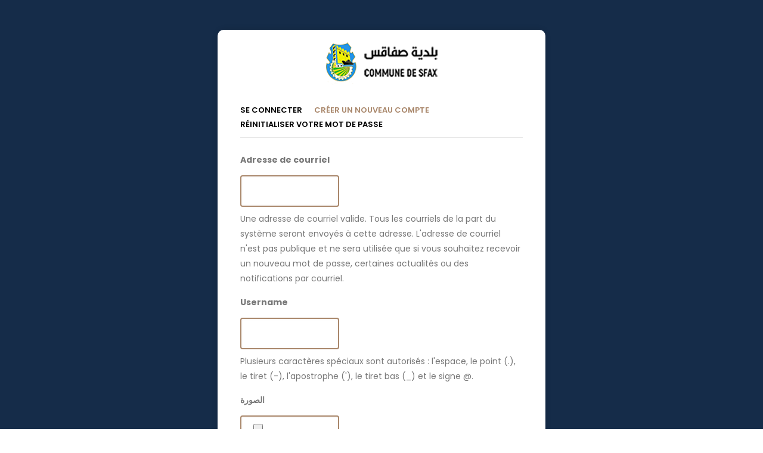

--- FILE ---
content_type: text/html; charset=UTF-8
request_url: http://commune-sfax.gov.tn/fr/user/register?destination=/fr/node/1683%23comment-form
body_size: 35169
content:
<!DOCTYPE html>
<html lang="fr" dir="ltr" prefix="content: http://purl.org/rss/1.0/modules/content/  dc: http://purl.org/dc/terms/  foaf: http://xmlns.com/foaf/0.1/  og: http://ogp.me/ns#  rdfs: http://www.w3.org/2000/01/rdf-schema#  schema: http://schema.org/  sioc: http://rdfs.org/sioc/ns#  sioct: http://rdfs.org/sioc/types#  skos: http://www.w3.org/2004/02/skos/core#  xsd: http://www.w3.org/2001/XMLSchema# ">
  <head> 
    <meta charset="utf-8" />
<script async src="https://www.googletagmanager.com/gtag/js?id=UA-155316781-1"></script>
<script>window.dataLayer = window.dataLayer || [];function gtag(){dataLayer.push(arguments)};gtag("js", new Date());gtag("config", "UA-155316781-1", {"groups":"default","anonymize_ip":true});</script>
<link rel="canonical" href="http://commune-sfax.gov.tn/fr/user/register" />
<meta name="google-site-verification" content="5rUVLDsd7Pn2CaJTTCyrHn7Qf-XikOjJpZcWp6B0hCA" />
<meta name="Generator" content="Drupal 8 (https://www.drupal.org)" />
<meta name="MobileOptimized" content="width" />
<meta name="HandheldFriendly" content="true" />
<meta name="viewport" content="width=device-width, initial-scale=1.0" />
<link rel="shortcut icon" href="/sites/default/files/favicon.ico" type="image/vnd.microsoft.icon" />

    <title>Créer un nouveau compte | Commune de Sfax</title>
<meta property="og:description" content="Your Open Graph description here">
  <meta property="og:image" content="http://commune-sfax.gov.tn/sites/default/files/styles/max_1300x1300/public/2025-05/radio-web-sfax.png">

    <link rel="stylesheet" href="/sites/default/files/css/css_SRfmygGlWw4VDslHMq6yKDxkadpjXt0zeNOMzDbTYtU.css?t3k0ks" media="all" />
<link rel="stylesheet" href="/sites/default/files/css/css_i50GLhsVHG0E4RyZpSAq_Hdi3wJtrZJ-Pxpw3eiDa0E.css?t3k0ks" media="screen" />
<link rel="stylesheet" href="/sites/default/files/css/css_cHotxsb_cqLchkmEcn97Uu923jsICv2LVRXV7QkVR7w.css?t3k0ks" media="all" />
<link rel="stylesheet" href="//fonts.googleapis.com/css?family=Poppins:300,400,600,700" media="all" />
<link rel="stylesheet" href="//fonts.googleapis.com/css?family=Open+Sans:400,700" media="all" />
<link rel="stylesheet" href="/sites/default/files/css/css_aBc8th_v15j2xlhKJV44YddQUBZ2BrgaE_OJRYZTI9E.css?t3k0ks" media="all" />


    <script type="application/json" data-drupal-selector="drupal-settings-json">{"path":{"baseUrl":"\/","scriptPath":null,"pathPrefix":"fr\/","currentPath":"user\/register","currentPathIsAdmin":false,"isFront":false,"currentLanguage":"fr","currentQuery":{"destination":"\/fr\/node\/1683#comment-form"}},"pluralDelimiter":"\u0003","ajaxPageState":{"libraries":"core\/drupal.ajax,core\/drupal.collapse,core\/drupal.timezone,core\/html5shiv,core\/jquery.form,file\/drupal.file,gavias_castron\/gavias_castron.skin.default,gavias_castron\/global-styling,gavias_content_builder\/gavias_content_builder.assets.frontend,gavias_sliderlayer\/gavias_sliderlayer.assets.frontend,google_analytics\/google_analytics,responsive_table_filter\/responsive-table,simple_responsive_table\/global-styling,system\/base","theme":"gavias_castron","theme_token":null},"ajaxTrustedUrl":{"form_action_p_pvdeGsVG5zNF_XLGPTvYSKCf43t8qZYSwcfZl2uzM":true,"\/fr\/user\/register?element_parents=user_picture\/widget\/0\u0026destination=\/fr\/node\/1683%23comment-form\u0026ajax_form=1":true},"google_analytics":{"account":"UA-155316781-1","trackOutbound":true,"trackMailto":true,"trackDownload":true,"trackDownloadExtensions":"7z|aac|arc|arj|asf|asx|avi|bin|csv|doc(x|m)?|dot(x|m)?|exe|flv|gif|gz|gzip|hqx|jar|jpe?g|js|mp(2|3|4|e?g)|mov(ie)?|msi|msp|pdf|phps|png|ppt(x|m)?|pot(x|m)?|pps(x|m)?|ppam|sld(x|m)?|thmx|qtm?|ra(m|r)?|sea|sit|tar|tgz|torrent|txt|wav|wma|wmv|wpd|xls(x|m|b)?|xlt(x|m)|xlam|xml|z|zip"},"simpleResponsiveTable":{"maxWidth":"800","modulePath":"modules\/simple_responsive_table"},"ajax":{"edit-user-picture-0-upload-button":{"callback":["Drupal\\file\\Element\\ManagedFile","uploadAjaxCallback"],"wrapper":"ajax-wrapper","effect":"fade","progress":{"type":"throbber","message":null},"event":"mousedown","keypress":true,"prevent":"click","url":"\/fr\/user\/register?element_parents=user_picture\/widget\/0\u0026destination=\/fr\/node\/1683%23comment-form\u0026ajax_form=1","dialogType":"ajax","submit":{"_triggering_element_name":"user_picture_0_upload_button","_triggering_element_value":"Transf\u00e9rer"}}},"file":{"elements":{"#edit-user-picture-0":"png,gif,jpg,jpeg"}},"user":{"uid":0,"permissionsHash":"d3c0ec8f63e05fb9925af1ee2d2e792d734f3db35161c79622575e58414f33e1"}}</script>

<!--[if lte IE 8]>
<script src="/sites/default/files/js/js_VtafjXmRvoUgAzqzYTA3Wrjkx9wcWhjP0G4ZnnqRamA.js"></script>
<![endif]-->
<script src="/sites/default/files/js/js_BKcMdIbOMdbTdLn9dkUq3KCJfIKKo2SvKoQ1AnB8D-g.js"></script>
<script src="/core/assets/vendor/modernizr/modernizr.min.js?v=3.3.1"></script>
<script src="/sites/default/files/js/js_y80tQnN4xDobl3cBnT4n446cUELNjDpjIL5O3leh-O0.js"></script>


    <link rel="stylesheet" href="http://commune-sfax.gov.tn/themes/gavias_castron/css/custom.css" media="screen" />
    <link rel="stylesheet" href="http://commune-sfax.gov.tn/themes/gavias_castron/css/update.css" media="screen" />

    

    
          <style class="customize"></style>
      </head>

  
  <body class="gavias-content-builder layout-no-sidebars wide path-user">

    <a href="#main-content" class="visually-hidden focusable">
      Aller au contenu principal
    </a>

     
      <div id="gva-preloader" >
        <div id="preloader-inner" class="cssload-container">
          <div class="wait-text">Veuillez patienter... </div> 
          <div class="cssload-item cssload-moon"></div>
        </div>
      </div>
      

    
      <div class="dialog-off-canvas-main-canvas" data-off-canvas-main-canvas>
    
<div class="page-user-register gva-body-page body-page">
   <div class="bg"></div>
   <div role="main" class="main main-page">
      <div class="branding text-center">
                       <div>
    
      <a href="/fr" title="Accueil" rel="home" class="site-branding-logo">
               <img src="/themes/gavias_castron/logo.png" alt="Accueil" />
         <img class="logo-white hidden" src="/themes/gavias_castron/logo-white.png" alt="Accueil" />
        
    </a>
    
  </div>

               </div>
               <div class="help show">
            <div class="container">
               <div class="content-inner">
                    <div>
    <div id="block-gavias-castron-local-tasks" class="block block-core block-local-tasks-block no-title">
  
    
      <div class="content block-content">
        <h2 class="visually-hidden">Onglets principaux</h2>
  <ul class="tabs nav-tabs primary drupal-tabs"><li><a href="/fr/user/login" data-drupal-link-system-path="user/login">Se connecter</a></li>
<li class="is-active"><a href="/fr/user/register" data-drupal-link-system-path="user/register">Créer un nouveau compte<span class="visually-hidden">(onglet actif)</span></a></li>
<li><a href="/fr/user/password" data-drupal-link-system-path="user/password">Réinitialiser votre mot de passe</a></li>
</ul>

    </div>
  </div>

  </div>

               </div>
            </div>
         </div>
            <div class="clearfix"></div>
      <div id="content" class="content content-full">
                     <div class="content-main">
                 <div>
    <div id="block-gavias-castron-content" class="block block-system block-system-main-block no-title">
  
    
      <div class="content block-content">
      <form class="user-register-form user-form" data-user-info-from-browser data-drupal-selector="user-register-form" enctype="multipart/form-data" action="/fr/user/register?destination=/fr/node/1683%23comment-form" method="post" id="user-register-form" accept-charset="UTF-8">
  <div data-drupal-selector="edit-account" id="edit-account" class="js-form-wrapper form-wrapper"><div class="js-form-item form-item js-form-type-email form-item-mail js-form-item-mail">
      <label for="edit-mail" class="js-form-required form-required">Adresse de courriel</label>
        <input data-drupal-selector="edit-mail" aria-describedby="edit-mail--description" type="email" id="edit-mail" name="mail" value="" size="60" maxlength="254" class="form-email required" required="required" aria-required="true" />

            <div id="edit-mail--description" class="description">
      Une adresse de courriel valide. Tous les courriels de la part du système seront envoyés à cette adresse. L'adresse de courriel n'est pas publique et ne sera utilisée que si vous souhaitez recevoir un nouveau mot de passe, certaines actualités ou des notifications par courriel.
    </div>
  </div>
<div class="js-form-item form-item js-form-type-textfield form-item-name js-form-item-name">
      <label for="edit-name" class="js-form-required form-required">Username</label>
        <input class="username form-text required" autocorrect="off" autocapitalize="off" spellcheck="false" data-drupal-selector="edit-name" aria-describedby="edit-name--description" type="text" id="edit-name" name="name" value="" size="60" maxlength="60" required="required" aria-required="true" />

            <div id="edit-name--description" class="description">
      Plusieurs caractères spéciaux sont autorisés : l'espace, le point (.), le tiret (-), l'apostrophe ('), le tiret bas (_) et le signe @.
    </div>
  </div>
</div>
<div class="field--type-image field--name-user-picture field--widget-image-image js-form-wrapper form-wrapper" data-drupal-selector="edit-user-picture-wrapper" id="edit-user-picture-wrapper"><div id="ajax-wrapper"><div class="js-form-item form-item js-form-type-managed-file form-item-user-picture-0 js-form-item-user-picture-0">
      <label for="edit-user-picture-0-upload">الصورة</label>
        <div class="image-widget js-form-managed-file form-managed-file clearfix">
  
    <input accept="image/*" data-drupal-selector="edit-user-picture-0-upload" type="file" id="edit-user-picture-0-upload" name="files[user_picture_0]" size="22" class="js-form-file form-file" />
<input class="js-hide button js-form-submit form-submit" data-drupal-selector="edit-user-picture-0-upload-button" formnovalidate="formnovalidate" type="submit" id="edit-user-picture-0-upload-button" name="user_picture_0_upload_button" value="Transférer" />
<input data-drupal-selector="edit-user-picture-0-fids" type="hidden" name="user_picture[0][fids]" />
<input data-drupal-selector="edit-user-picture-0-display" type="hidden" name="user_picture[0][display]" value="1" />

</div>

            <div id="edit-user-picture-0-upload--description" class="description">
      Your virtual face or picture.<br />1 seul fichier.<br />Limité à 100 Mo.<br />Types autorisés : png gif jpg jpeg.

    </div>
  </div>
</div></div>
<input autocomplete="off" data-drupal-selector="form-gflys-lefhr8bosbbsdi-tcep2i4e1ppt2agk-km2o" type="hidden" name="form_build_id" value="form-GFlys--LeFhR8boSBbSDi-tCep2I4e1Ppt2AgK-km2o" />
<input data-drupal-selector="edit-user-register-form" type="hidden" name="form_id" value="user_register_form" />
<details data-drupal-selector="edit-contact" id="edit-contact" class="js-form-wrapper form-wrapper" open="open">
  <summary role="button" aria-controls="edit-contact" aria-expanded="true" aria-pressed="true">Paramètres de contact</summary>
  
  <div class="js-form-item form-item js-form-type-checkbox form-item-contact js-form-item-contact">
        <input data-drupal-selector="edit-contact" aria-describedby="edit-contact--2--description" type="checkbox" id="edit-contact--2" name="contact" value="1" checked="checked" class="form-checkbox" />

        <label for="edit-contact--2" class="option">Formulaire de contact personnel</label>
          <div id="edit-contact--2--description" class="description">
      Permettre aux autres utilisateurs de vous contacter à partir d'un formulaire de contact personnel qui ne divulgue pas votre adresse de courriel. Il est à noter que certains utilisateurs privilégiés tels que les administrateurs du site restent en mesure de vous contacter même si vous décidez de désactiver cette fonctionnalité.
    </div>
  </div>

  
</details>
<details data-drupal-selector="edit-timezone" id="edit-timezone" class="js-form-wrapper form-wrapper" open="open">
  <summary role="button" aria-controls="edit-timezone" aria-expanded="true" aria-pressed="true">Paramètres régionaux</summary>
  
  <div class="js-form-item form-item js-form-type-select form-item-timezone js-form-item-timezone">
      <label for="edit-timezone--2">Fuseau horaire</label>
        <select class="timezone-detect form-select" data-drupal-selector="edit-timezone" aria-describedby="edit-timezone--2--description" id="edit-timezone--2" name="timezone"><optgroup label="Africa"><option value="Africa/Abidjan">Abidjan</option><option value="Africa/Accra">Accra</option><option value="Africa/Addis_Ababa">Addis Ababa</option><option value="Africa/Algiers">Algiers</option><option value="Africa/Asmara">Asmara</option><option value="Africa/Bamako">Bamako</option><option value="Africa/Bangui">Bangui</option><option value="Africa/Banjul">Banjul</option><option value="Africa/Bissau">Bissau</option><option value="Africa/Blantyre">Blantyre</option><option value="Africa/Brazzaville">Brazzaville</option><option value="Africa/Bujumbura">Bujumbura</option><option value="Africa/Cairo">Cairo</option><option value="Africa/Casablanca">Casablanca</option><option value="Africa/Ceuta">Ceuta</option><option value="Africa/Conakry">Conakry</option><option value="Africa/Dakar">Dakar</option><option value="Africa/Dar_es_Salaam">Dar es Salaam</option><option value="Africa/Djibouti">Djibouti</option><option value="Africa/Douala">Douala</option><option value="Africa/El_Aaiun">El Aaiun</option><option value="Africa/Freetown">Freetown</option><option value="Africa/Gaborone">Gaborone</option><option value="Africa/Harare">Harare</option><option value="Africa/Johannesburg">Johannesburg</option><option value="Africa/Juba">Juba</option><option value="Africa/Kampala">Kampala</option><option value="Africa/Khartoum">Khartoum</option><option value="Africa/Kigali">Kigali</option><option value="Africa/Kinshasa">Kinshasa</option><option value="Africa/Lagos">Lagos</option><option value="Africa/Libreville">Libreville</option><option value="Africa/Lome">Lome</option><option value="Africa/Luanda">Luanda</option><option value="Africa/Lubumbashi">Lubumbashi</option><option value="Africa/Lusaka">Lusaka</option><option value="Africa/Malabo">Malabo</option><option value="Africa/Maputo">Maputo</option><option value="Africa/Maseru">Maseru</option><option value="Africa/Mbabane">Mbabane</option><option value="Africa/Mogadishu">Mogadishu</option><option value="Africa/Monrovia">Monrovia</option><option value="Africa/Nairobi">Nairobi</option><option value="Africa/Ndjamena">Ndjamena</option><option value="Africa/Niamey">Niamey</option><option value="Africa/Nouakchott">Nouakchott</option><option value="Africa/Ouagadougou">Ouagadougou</option><option value="Africa/Porto-Novo">Porto-Novo</option><option value="Africa/Sao_Tome">Sao Tome</option><option value="Africa/Tripoli">Tripoli</option><option value="Africa/Tunis">Tunis</option><option value="Africa/Windhoek">Windhoek</option></optgroup><optgroup label="America"><option value="America/Adak">Adak</option><option value="America/Anchorage">Anchorage</option><option value="America/Anguilla">Anguilla</option><option value="America/Antigua">Antigua</option><option value="America/Araguaina">Araguaina</option><option value="America/Aruba">Aruba</option><option value="America/Asuncion">Asuncion</option><option value="America/Atikokan">Atikokan</option><option value="America/Bahia">Bahia</option><option value="America/Bahia_Banderas">Bahia Banderas</option><option value="America/Barbados">Barbados</option><option value="America/Belem">Belem</option><option value="America/Belize">Belize</option><option value="America/North_Dakota/Beulah">Beulah (North Dakota)</option><option value="America/Blanc-Sablon">Blanc-Sablon</option><option value="America/Boa_Vista">Boa Vista</option><option value="America/Bogota">Bogota</option><option value="America/Boise">Boise</option><option value="America/Argentina/Buenos_Aires">Buenos Aires (Argentina)</option><option value="America/Cambridge_Bay">Cambridge Bay</option><option value="America/Campo_Grande">Campo Grande</option><option value="America/Cancun">Cancun</option><option value="America/Caracas">Caracas</option><option value="America/Argentina/Catamarca">Catamarca (Argentina)</option><option value="America/Cayenne">Cayenne</option><option value="America/Cayman">Cayman</option><option value="America/North_Dakota/Center">Center (North Dakota)</option><option value="America/Chicago">Chicago</option><option value="America/Chihuahua">Chihuahua</option><option value="America/Argentina/Cordoba">Cordoba (Argentina)</option><option value="America/Costa_Rica">Costa Rica</option><option value="America/Creston">Creston</option><option value="America/Cuiaba">Cuiaba</option><option value="America/Curacao">Curacao</option><option value="America/Danmarkshavn">Danmarkshavn</option><option value="America/Dawson">Dawson</option><option value="America/Dawson_Creek">Dawson Creek</option><option value="America/Denver">Denver</option><option value="America/Detroit">Detroit</option><option value="America/Dominica">Dominica</option><option value="America/Edmonton">Edmonton</option><option value="America/Eirunepe">Eirunepe</option><option value="America/El_Salvador">El Salvador</option><option value="America/Fort_Nelson">Fort Nelson</option><option value="America/Fortaleza">Fortaleza</option><option value="America/Glace_Bay">Glace Bay</option><option value="America/Goose_Bay">Goose Bay</option><option value="America/Grand_Turk">Grand Turk</option><option value="America/Grenada">Grenada</option><option value="America/Guadeloupe">Guadeloupe</option><option value="America/Guatemala">Guatemala</option><option value="America/Guayaquil">Guayaquil</option><option value="America/Guyana">Guyana</option><option value="America/Halifax">Halifax</option><option value="America/Havana">Havana</option><option value="America/Hermosillo">Hermosillo</option><option value="America/Indiana/Indianapolis">Indianapolis (Indiana)</option><option value="America/Inuvik">Inuvik</option><option value="America/Iqaluit">Iqaluit</option><option value="America/Jamaica">Jamaica</option><option value="America/Argentina/Jujuy">Jujuy (Argentina)</option><option value="America/Juneau">Juneau</option><option value="America/Indiana/Knox">Knox (Indiana)</option><option value="America/Kralendijk">Kralendijk</option><option value="America/La_Paz">La Paz</option><option value="America/Argentina/La_Rioja">La Rioja (Argentina)</option><option value="America/Lima">Lima</option><option value="America/Los_Angeles">Los Angeles</option><option value="America/Kentucky/Louisville">Louisville (Kentucky)</option><option value="America/Lower_Princes">Lower Princes</option><option value="America/Maceio">Maceio</option><option value="America/Managua">Managua</option><option value="America/Manaus">Manaus</option><option value="America/Indiana/Marengo">Marengo (Indiana)</option><option value="America/Marigot">Marigot</option><option value="America/Martinique">Martinique</option><option value="America/Matamoros">Matamoros</option><option value="America/Mazatlan">Mazatlan</option><option value="America/Argentina/Mendoza">Mendoza (Argentina)</option><option value="America/Menominee">Menominee</option><option value="America/Merida">Merida</option><option value="America/Metlakatla">Metlakatla</option><option value="America/Mexico_City">Mexico City</option><option value="America/Miquelon">Miquelon</option><option value="America/Moncton">Moncton</option><option value="America/Monterrey">Monterrey</option><option value="America/Montevideo">Montevideo</option><option value="America/Kentucky/Monticello">Monticello (Kentucky)</option><option value="America/Montserrat">Montserrat</option><option value="America/Nassau">Nassau</option><option value="America/North_Dakota/New_Salem">New Salem (North Dakota)</option><option value="America/New_York">New York</option><option value="America/Nipigon">Nipigon</option><option value="America/Nome">Nome</option><option value="America/Noronha">Noronha</option><option value="America/Nuuk">Nuuk</option><option value="America/Ojinaga">Ojinaga</option><option value="America/Panama">Panama</option><option value="America/Pangnirtung">Pangnirtung</option><option value="America/Paramaribo">Paramaribo</option><option value="America/Indiana/Petersburg">Petersburg (Indiana)</option><option value="America/Phoenix">Phoenix</option><option value="America/Port_of_Spain">Port of Spain</option><option value="America/Port-au-Prince">Port-au-Prince</option><option value="America/Porto_Velho">Porto Velho</option><option value="America/Puerto_Rico">Puerto Rico</option><option value="America/Punta_Arenas">Punta Arenas</option><option value="America/Rainy_River">Rainy River</option><option value="America/Rankin_Inlet">Rankin Inlet</option><option value="America/Recife">Recife</option><option value="America/Regina">Regina</option><option value="America/Resolute">Resolute</option><option value="America/Rio_Branco">Rio Branco</option><option value="America/Argentina/Rio_Gallegos">Rio Gallegos (Argentina)</option><option value="America/Argentina/Salta">Salta (Argentina)</option><option value="America/Argentina/San_Juan">San Juan (Argentina)</option><option value="America/Argentina/San_Luis">San Luis (Argentina)</option><option value="America/Santarem">Santarem</option><option value="America/Santiago">Santiago</option><option value="America/Santo_Domingo">Santo Domingo</option><option value="America/Sao_Paulo">Sao Paulo</option><option value="America/Scoresbysund">Scoresbysund</option><option value="America/Sitka">Sitka</option><option value="America/St_Barthelemy">St Barthelemy</option><option value="America/St_Johns">St Johns</option><option value="America/St_Kitts">St Kitts</option><option value="America/St_Lucia">St Lucia</option><option value="America/St_Thomas">St Thomas</option><option value="America/St_Vincent">St Vincent</option><option value="America/Swift_Current">Swift Current</option><option value="America/Tegucigalpa">Tegucigalpa</option><option value="America/Indiana/Tell_City">Tell City (Indiana)</option><option value="America/Thule">Thule</option><option value="America/Thunder_Bay">Thunder Bay</option><option value="America/Tijuana">Tijuana</option><option value="America/Toronto">Toronto</option><option value="America/Tortola">Tortola</option><option value="America/Argentina/Tucuman">Tucuman (Argentina)</option><option value="America/Argentina/Ushuaia">Ushuaia (Argentina)</option><option value="America/Vancouver">Vancouver</option><option value="America/Indiana/Vevay">Vevay (Indiana)</option><option value="America/Indiana/Vincennes">Vincennes (Indiana)</option><option value="America/Whitehorse">Whitehorse</option><option value="America/Indiana/Winamac">Winamac (Indiana)</option><option value="America/Winnipeg">Winnipeg</option><option value="America/Yakutat">Yakutat</option><option value="America/Yellowknife">Yellowknife</option></optgroup><optgroup label="Antarctica"><option value="Antarctica/Casey">Casey</option><option value="Antarctica/Davis">Davis</option><option value="Antarctica/DumontDUrville">DumontDUrville</option><option value="Antarctica/Macquarie">Macquarie</option><option value="Antarctica/Mawson">Mawson</option><option value="Antarctica/McMurdo">McMurdo</option><option value="Antarctica/Palmer">Palmer</option><option value="Antarctica/Rothera">Rothera</option><option value="Antarctica/Syowa">Syowa</option><option value="Antarctica/Troll">Troll</option><option value="Antarctica/Vostok">Vostok</option></optgroup><optgroup label="Arctic"><option value="Arctic/Longyearbyen">Longyearbyen</option></optgroup><optgroup label="Asia"><option value="Asia/Aden">Aden</option><option value="Asia/Almaty">Almaty</option><option value="Asia/Amman">Amman</option><option value="Asia/Anadyr">Anadyr</option><option value="Asia/Aqtau">Aqtau</option><option value="Asia/Aqtobe">Aqtobe</option><option value="Asia/Ashgabat">Ashgabat</option><option value="Asia/Atyrau">Atyrau</option><option value="Asia/Baghdad">Baghdad</option><option value="Asia/Bahrain">Bahrain</option><option value="Asia/Baku">Baku</option><option value="Asia/Bangkok">Bangkok</option><option value="Asia/Barnaul">Barnaul</option><option value="Asia/Beirut">Beirut</option><option value="Asia/Bishkek">Bishkek</option><option value="Asia/Brunei">Brunei</option><option value="Asia/Chita">Chita</option><option value="Asia/Choibalsan">Choibalsan</option><option value="Asia/Colombo">Colombo</option><option value="Asia/Damascus">Damascus</option><option value="Asia/Dhaka">Dhaka</option><option value="Asia/Dili">Dili</option><option value="Asia/Dubai">Dubai</option><option value="Asia/Dushanbe">Dushanbe</option><option value="Asia/Famagusta">Famagusta</option><option value="Asia/Gaza">Gaza</option><option value="Asia/Hebron">Hebron</option><option value="Asia/Ho_Chi_Minh">Ho Chi Minh</option><option value="Asia/Hong_Kong">Hong Kong</option><option value="Asia/Hovd">Hovd</option><option value="Asia/Irkutsk">Irkutsk</option><option value="Asia/Jakarta">Jakarta</option><option value="Asia/Jayapura">Jayapura</option><option value="Asia/Jerusalem">Jerusalem</option><option value="Asia/Kabul">Kabul</option><option value="Asia/Kamchatka">Kamchatka</option><option value="Asia/Karachi">Karachi</option><option value="Asia/Kathmandu">Kathmandu</option><option value="Asia/Khandyga">Khandyga</option><option value="Asia/Kolkata">Kolkata</option><option value="Asia/Krasnoyarsk">Krasnoyarsk</option><option value="Asia/Kuala_Lumpur">Kuala Lumpur</option><option value="Asia/Kuching">Kuching</option><option value="Asia/Kuwait">Kuwait</option><option value="Asia/Macau">Macau</option><option value="Asia/Magadan">Magadan</option><option value="Asia/Makassar">Makassar</option><option value="Asia/Manila">Manila</option><option value="Asia/Muscat">Muscat</option><option value="Asia/Nicosia">Nicosia</option><option value="Asia/Novokuznetsk">Novokuznetsk</option><option value="Asia/Novosibirsk">Novosibirsk</option><option value="Asia/Omsk">Omsk</option><option value="Asia/Oral">Oral</option><option value="Asia/Phnom_Penh">Phnom Penh</option><option value="Asia/Pontianak">Pontianak</option><option value="Asia/Pyongyang">Pyongyang</option><option value="Asia/Qatar">Qatar</option><option value="Asia/Qostanay">Qostanay</option><option value="Asia/Qyzylorda">Qyzylorda</option><option value="Asia/Riyadh">Riyadh</option><option value="Asia/Sakhalin">Sakhalin</option><option value="Asia/Samarkand">Samarkand</option><option value="Asia/Seoul">Seoul</option><option value="Asia/Shanghai">Shanghai</option><option value="Asia/Singapore">Singapore</option><option value="Asia/Srednekolymsk">Srednekolymsk</option><option value="Asia/Taipei">Taipei</option><option value="Asia/Tashkent">Tashkent</option><option value="Asia/Tbilisi">Tbilisi</option><option value="Asia/Tehran">Tehran</option><option value="Asia/Thimphu">Thimphu</option><option value="Asia/Tokyo">Tokyo</option><option value="Asia/Tomsk">Tomsk</option><option value="Asia/Ulaanbaatar">Ulaanbaatar</option><option value="Asia/Urumqi">Urumqi</option><option value="Asia/Ust-Nera">Ust-Nera</option><option value="Asia/Vientiane">Vientiane</option><option value="Asia/Vladivostok">Vladivostok</option><option value="Asia/Yakutsk">Yakutsk</option><option value="Asia/Yangon">Yangon</option><option value="Asia/Yekaterinburg">Yekaterinburg</option><option value="Asia/Yerevan">Yerevan</option></optgroup><optgroup label="Atlantic"><option value="Atlantic/Azores">Azores</option><option value="Atlantic/Bermuda">Bermuda</option><option value="Atlantic/Canary">Canary</option><option value="Atlantic/Cape_Verde">Cape Verde</option><option value="Atlantic/Faroe">Faroe</option><option value="Atlantic/Madeira">Madeira</option><option value="Atlantic/Reykjavik">Reykjavik</option><option value="Atlantic/South_Georgia">South Georgia</option><option value="Atlantic/St_Helena">St Helena</option><option value="Atlantic/Stanley">Stanley</option></optgroup><optgroup label="Australia"><option value="Australia/Adelaide">Adelaide</option><option value="Australia/Brisbane">Brisbane</option><option value="Australia/Broken_Hill">Broken Hill</option><option value="Australia/Darwin">Darwin</option><option value="Australia/Eucla">Eucla</option><option value="Australia/Hobart">Hobart</option><option value="Australia/Lindeman">Lindeman</option><option value="Australia/Lord_Howe">Lord Howe</option><option value="Australia/Melbourne">Melbourne</option><option value="Australia/Perth">Perth</option><option value="Australia/Sydney">Sydney</option></optgroup><optgroup label="Europe"><option value="Europe/Amsterdam">Amsterdam</option><option value="Europe/Andorra">Andorra</option><option value="Europe/Astrakhan">Astrakhan</option><option value="Europe/Athens">Athens</option><option value="Europe/Belgrade">Belgrade</option><option value="Europe/Berlin">Berlin</option><option value="Europe/Bratislava">Bratislava</option><option value="Europe/Brussels">Brussels</option><option value="Europe/Bucharest">Bucharest</option><option value="Europe/Budapest">Budapest</option><option value="Europe/Busingen">Busingen</option><option value="Europe/Chisinau">Chisinau</option><option value="Europe/Copenhagen">Copenhagen</option><option value="Europe/Dublin">Dublin</option><option value="Europe/Gibraltar">Gibraltar</option><option value="Europe/Guernsey">Guernsey</option><option value="Europe/Helsinki">Helsinki</option><option value="Europe/Isle_of_Man">Isle of Man</option><option value="Europe/Istanbul">Istanbul</option><option value="Europe/Jersey">Jersey</option><option value="Europe/Kaliningrad">Kaliningrad</option><option value="Europe/Kiev">Kiev</option><option value="Europe/Kirov">Kirov</option><option value="Europe/Lisbon">Lisbon</option><option value="Europe/Ljubljana">Ljubljana</option><option value="Europe/London">London</option><option value="Europe/Luxembourg">Luxembourg</option><option value="Europe/Madrid">Madrid</option><option value="Europe/Malta">Malta</option><option value="Europe/Mariehamn">Mariehamn</option><option value="Europe/Minsk">Minsk</option><option value="Europe/Monaco">Monaco</option><option value="Europe/Moscow">Moscow</option><option value="Europe/Oslo">Oslo</option><option value="Europe/Paris" selected="selected">Paris</option><option value="Europe/Podgorica">Podgorica</option><option value="Europe/Prague">Prague</option><option value="Europe/Riga">Riga</option><option value="Europe/Rome">Rome</option><option value="Europe/Samara">Samara</option><option value="Europe/San_Marino">San Marino</option><option value="Europe/Sarajevo">Sarajevo</option><option value="Europe/Saratov">Saratov</option><option value="Europe/Simferopol">Simferopol</option><option value="Europe/Skopje">Skopje</option><option value="Europe/Sofia">Sofia</option><option value="Europe/Stockholm">Stockholm</option><option value="Europe/Tallinn">Tallinn</option><option value="Europe/Tirane">Tirane</option><option value="Europe/Ulyanovsk">Ulyanovsk</option><option value="Europe/Uzhgorod">Uzhgorod</option><option value="Europe/Vaduz">Vaduz</option><option value="Europe/Vatican">Vatican</option><option value="Europe/Vienna">Vienna</option><option value="Europe/Vilnius">Vilnius</option><option value="Europe/Volgograd">Volgograd</option><option value="Europe/Warsaw">Warsaw</option><option value="Europe/Zagreb">Zagreb</option><option value="Europe/Zaporozhye">Zaporozhye</option><option value="Europe/Zurich">Zurich</option></optgroup><optgroup label="Indian"><option value="Indian/Antananarivo">Antananarivo</option><option value="Indian/Chagos">Chagos</option><option value="Indian/Christmas">Christmas</option><option value="Indian/Cocos">Cocos</option><option value="Indian/Comoro">Comoro</option><option value="Indian/Kerguelen">Kerguelen</option><option value="Indian/Mahe">Mahe</option><option value="Indian/Maldives">Maldives</option><option value="Indian/Mauritius">Mauritius</option><option value="Indian/Mayotte">Mayotte</option><option value="Indian/Reunion">Reunion</option></optgroup><optgroup label="Pacific"><option value="Pacific/Apia">Apia</option><option value="Pacific/Auckland">Auckland</option><option value="Pacific/Bougainville">Bougainville</option><option value="Pacific/Chatham">Chatham</option><option value="Pacific/Chuuk">Chuuk</option><option value="Pacific/Easter">Easter</option><option value="Pacific/Efate">Efate</option><option value="Pacific/Fakaofo">Fakaofo</option><option value="Pacific/Fiji">Fiji</option><option value="Pacific/Funafuti">Funafuti</option><option value="Pacific/Galapagos">Galapagos</option><option value="Pacific/Gambier">Gambier</option><option value="Pacific/Guadalcanal">Guadalcanal</option><option value="Pacific/Guam">Guam</option><option value="Pacific/Honolulu">Honolulu</option><option value="Pacific/Kanton">Kanton</option><option value="Pacific/Kiritimati">Kiritimati</option><option value="Pacific/Kosrae">Kosrae</option><option value="Pacific/Kwajalein">Kwajalein</option><option value="Pacific/Majuro">Majuro</option><option value="Pacific/Marquesas">Marquesas</option><option value="Pacific/Midway">Midway</option><option value="Pacific/Nauru">Nauru</option><option value="Pacific/Niue">Niue</option><option value="Pacific/Norfolk">Norfolk</option><option value="Pacific/Noumea">Noumea</option><option value="Pacific/Pago_Pago">Pago Pago</option><option value="Pacific/Palau">Palau</option><option value="Pacific/Pitcairn">Pitcairn</option><option value="Pacific/Pohnpei">Pohnpei</option><option value="Pacific/Port_Moresby">Port Moresby</option><option value="Pacific/Rarotonga">Rarotonga</option><option value="Pacific/Saipan">Saipan</option><option value="Pacific/Tahiti">Tahiti</option><option value="Pacific/Tarawa">Tarawa</option><option value="Pacific/Tongatapu">Tongatapu</option><option value="Pacific/Wake">Wake</option><option value="Pacific/Wallis">Wallis</option></optgroup><option value="UTC">UTC</option></select>
            <div id="edit-timezone--2--description" class="description">
      Sélectionnez l'heure locale et le fuseau horaire souhaité. Les dates et heures seront affichées selon ce fuseau horaire sur l'ensemble du site.
    </div>
  </div>

  
</details>
<div data-drupal-selector="edit-actions" class="form-actions js-form-wrapper form-wrapper" id="edit-actions"><input data-drupal-selector="edit-submit" type="submit" id="edit-submit" name="op" value="Créer un nouveau compte" class="button button--primary js-form-submit form-submit" />
</div>

</form>

    </div>
  </div>

  </div>

            </div>
               </div>
   </div>
</div>

  </div>

    
    <script src="/sites/default/files/js/js_MSIvpW--p7EyuAywBHWTg-HlTZ6bs63udyF7tcAcEf0.js"></script>

    
        <div id="gva-overlay"></div>
  </body>
</html>


--- FILE ---
content_type: text/css
request_url: http://commune-sfax.gov.tn/themes/gavias_castron/css/custom.css
body_size: 5788
content:
.form-item-field-type-matmatricule__value,.form-text,.form-select{
    width: -webkit-fill-available;
    margin:20px;
}

.form-item-field-matricul-value,.form-item-field-type-matmatricule__value{
    text-align:center;
}

.form-submit{
    float: right;
    margin: 20px;
}

.top-menu .block-content ul.gva_menu .menu-item a{
    color:#888;
}
.topbar-content .langue-margin{
    margin-top: -22px !important;
    margin-bottom: -24px !important;
}

/*ul.sf-menu.sf-style-default li {*/
/*    background: none !important;*/
/*}*/
/* ul.sf-menu.sf-style-default.sf-navbar {*/
/*         background:#a9876b !important;*/

/* }*/
/*ul.sf-menu.sf-style-default a, ul.sf-menu.sf-style-default a:visited, ul.sf-menu.sf-style-default span.nolink{*/
/*    color: #fff !important;*/
/*    font-weight: bold !important;*/
/*}*/



/*ul.sf-menu.sf-style-default li:hover, ul.sf-menu.sf-style-default li.sfHover, ul.sf-menu.sf-style-default a.is-active, ul.sf-menu.sf-style-default a:focus, ul.sf-menu.sf-style-default a:hover, ul.sf-menu.sf-style-default span.nolink:hover{*/
/*    background: none  ;*/
/*}*/

/*header.header-v2 .main-menu-inner, header.header-v4 .main-menu-inner{*/
/*    padding-top: 20px;*/
/*}*/
.menuStyle{
    margin-top: 35px;
    font-weight: bold;
    font-size: 14px;
        padding-top: 35px;
		text-transform: uppercase;
}
.smallMenuStyle{
        background: #a9876b;
}

.gsc-icon-box-new.style-5 .icon-inner{
    float:right !important;
}

.item-list ul li{
    margin: 30px !important;
    color:#a9876b !important;
    font-weight:bold !important;
}

.gva-job-box .content-inner .information ul li i{
    margin: 5px !important;
}
.gsc-icon-box-new.style-2 {
    background: #fff;
    position: relative;
    padding: 2px 26px;
    margin-bottom: 30px;
}
.Majuscule{
    text-transform: initial;
}
.widget.block.clearfix.gsc-block-view.gsc-block-drupal.block-view.title-align-left.left.text-dark.remove-margin-off ul.uk-slideset-nav.uk-dotnav.uk-flex-center{
  left: 0 !important;
}

.gva-parallax-background .gva-parallax-inner{
    background-image:none !important;
}
[dir="rtl"] .marche >div:nth-child(1)>div:nth-child(2)>ul.uk-flex-center {
    right: initial;
    left: 0;
}



@media (max-width: 777px) {
    .marche >div:nth-child(1)>div:nth-child(2){
        display: flex;
        flex-direction: column;
    }
    .marche > div:nth-child(1)>div:nth-child(2)>ul:nth-child(1) {
        order: 1;
    }
    .marche >div:nth-child(1)>div:nth-child(2)>ul.uk-flex-center {
        top: 0 !important;
        position: relative !important;
    }
}

[dir="rtl"] .slick-track {
    tranform: initial !important;
}
[dir="rtl"] .post-style-grid .post-block .text-left{
  text-align: right !important;
}
.webform-submission-rf-shkayt-form {
  
	box-shadow: 0 0 2px 2px rgba(0, 0, 0, 0.02) inset;
    border: 2px solid #a9876b;
    border-radius: 4px;
    padding: 12px 20px;
    margin: 8px 0;
    box-sizing: border-box;
}

.webform-submission-mtlb-alnfadh-aly-alm-lwmt-add-form {

	box-shadow: 0 0 2px 2px rgba(0, 0, 0, 0.02) inset;
    border: 2px solid #a9876b;
    border-radius: 4px;
    padding: 12px 20px;
    margin: 8px 0;
    box-sizing: border-box;
}
@media (min-width: 777px){
.webform-submission-rf-shkayt-form {
    width: 50% !important;
	box-shadow: 0 0 2px 2px rgba(0, 0, 0, 0.02) inset;
    border: 2px solid #a9876b;
    border-radius: 4px;
    padding: 12px 20px;
    margin: 8px 0;
    box-sizing: border-box;
}}
@media (min-width: 777px){
.webform-submission-mtlb-alnfadh-aly-alm-lwmt-add-form {
    width: 50% !important;
	box-shadow: 0 0 2px 2px rgba(0, 0, 0, 0.02) inset;
    border: 2px solid #a9876b;
    border-radius: 4px;
    padding: 12px 20px;
    margin: 8px 0;
    box-sizing: border-box;
}}
.projet.owl-carousel.init-carousel-owl.owl-loaded.owl-drag h2 {
    font-size: 20px;
    height: 60px;

}
.grosmarche .nav-tabs > li {
    float: right;
}
.gva-view-grid.cadrass2 h2 {
    font-size: 15px;
    font-family: myFirstFont;
    height: 71px;
}
.projet.owl-carousel.init-carousel-owl.owl-loaded.owl-drag {
    direction: rtl;
}
/*.block-system-main-block > .content.block-content {*/
/*    overflow-x: auto;*/
/*}*/
table.webform-results-table.responsive-enabled {
  width: 100%;
  margin-bottom: 25px;
  border: 1px solid #ddd;
   margin: auto;
  border-collapse: collapse;
  overflow-x: auto;
  width: fit-content;
      display: inline-block;
  max-width: 100%;
  box-shadow: 0 0 1px 1px rgba(0, 0, 0, .1);
}
.none{
	display:none;
}
.contact .webform-submission-form .form-item label {
    color: white;
}
.contact .webform-submission-form .form-item input {
    background: white;
}
.contact .webform-submission-form .form-item input, .webform-submission-form .form-item textarea, .webform-submission-form .form-item select {
    background: white;
	    color: black;
}

input#edit-search-api-fulltext
{
width:85% !important;
}
article.contextual-region.node.node--type-aljm-yat-alnashtt-balljan.node--promoted.node--view-mode-teaser.clearfix h2.node__title {
    font-size: 16px !important;
}
article.node.node--type-aljm-yat-alnashtt-balljan.node--promoted.node--view-mode-teaser.clearfix h2.node__title {
    font-size:16px !important;
}
article.contextual-region.node.node--type-almsalh-alhywyt.node--promoted.node--view-mode-teaser.clearfix h2.node__title {
    font-size: 16px !important;
}
article.node.node--type-almsalh-alhywyt.node--promoted.node--view-mode-teaser.clearfix h2.node__title {
    font-size: 16px !important;
}
article.contextual-region.node.node--type-appel-d-offre.node--promoted.node--view-mode-teaser.clearfix h2.node__title {
    font-size: 16px !important;
}
article.node.node--type-appel-d-offre.node--promoted.node--view-mode-teaser.clearfix h2.node__title {
    font-size: 16px !important;
}